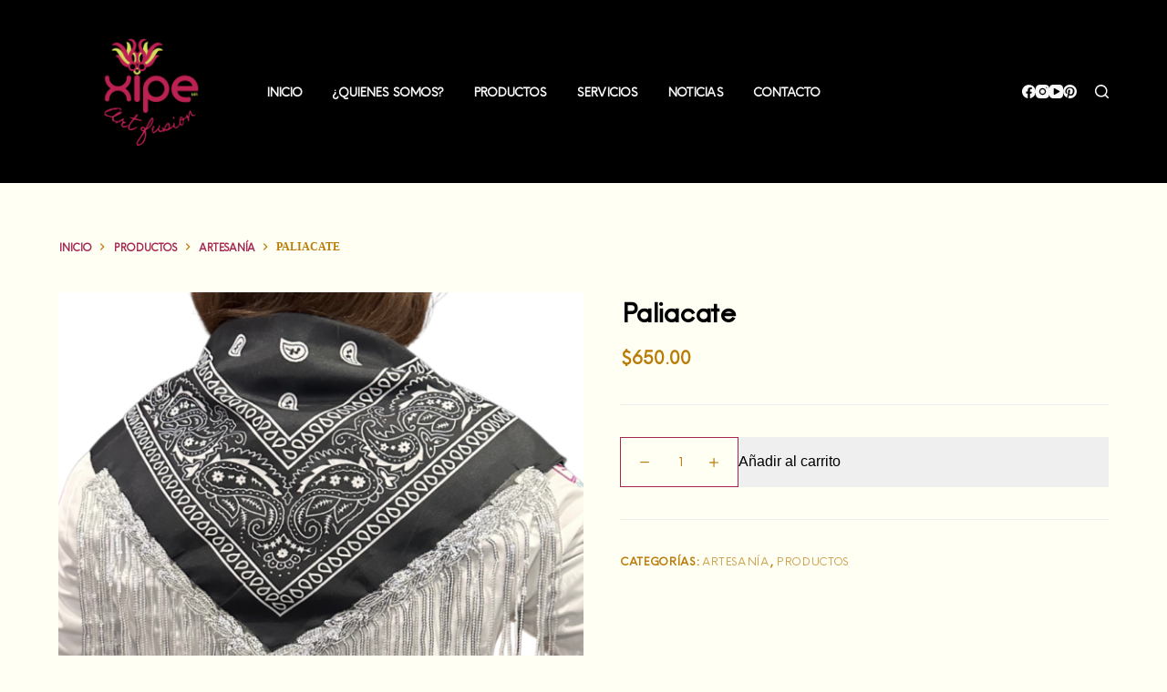

--- FILE ---
content_type: text/html; charset=UTF-8
request_url: https://xipeshop.com/producto/paliacate/
body_size: 77334
content:
<!doctype html>
<html lang="es">
<head>
	
	<meta charset="UTF-8">
	<meta name="viewport" content="width=device-width, initial-scale=1, maximum-scale=5, viewport-fit=cover">
	<link rel="profile" href="https://gmpg.org/xfn/11">

	<title>Paliacate &#8211; Xipe</title>
<meta name='robots' content='max-image-preview:large' />
<link rel='dns-prefetch' href='//fonts.googleapis.com' />
<link rel="alternate" type="application/rss+xml" title="Xipe &raquo; Feed" href="https://xipeshop.com/feed/" />
<link rel="alternate" type="application/rss+xml" title="Xipe &raquo; Feed de los comentarios" href="https://xipeshop.com/comments/feed/" />
<link rel="alternate" type="application/rss+xml" title="Xipe &raquo; Comentario Paliacate del feed" href="https://xipeshop.com/producto/paliacate/feed/" />
<link rel='stylesheet' id='blocksy-dynamic-global-css' href='https://xipeshop.com/wp-content/uploads/blocksy/css/global.css?ver=20463' media='all' />
<link rel='stylesheet' id='wp-block-library-css' href='https://xipeshop.com/wp-includes/css/dist/block-library/style.min.css?ver=6.2.8' media='all' />
<link rel='stylesheet' id='wc-blocks-vendors-style-css' href='https://xipeshop.com/wp-content/plugins/woocommerce/packages/woocommerce-blocks/build/wc-blocks-vendors-style.css?ver=10.2.4' media='all' />
<link rel='stylesheet' id='wc-blocks-style-css' href='https://xipeshop.com/wp-content/plugins/woocommerce/packages/woocommerce-blocks/build/wc-blocks-style.css?ver=10.2.4' media='all' />
<style id='global-styles-inline-css'>
body{--wp--preset--color--black: #000000;--wp--preset--color--cyan-bluish-gray: #abb8c3;--wp--preset--color--white: #ffffff;--wp--preset--color--pale-pink: #f78da7;--wp--preset--color--vivid-red: #cf2e2e;--wp--preset--color--luminous-vivid-orange: #ff6900;--wp--preset--color--luminous-vivid-amber: #fcb900;--wp--preset--color--light-green-cyan: #7bdcb5;--wp--preset--color--vivid-green-cyan: #00d084;--wp--preset--color--pale-cyan-blue: #8ed1fc;--wp--preset--color--vivid-cyan-blue: #0693e3;--wp--preset--color--vivid-purple: #9b51e0;--wp--preset--color--palette-color-1: var(--paletteColor1, #A62754);--wp--preset--color--palette-color-2: var(--paletteColor2, #B5C056);--wp--preset--color--palette-color-3: var(--paletteColor3, #ba7c09);--wp--preset--color--palette-color-4: var(--paletteColor4, #000000);--wp--preset--color--palette-color-5: var(--paletteColor5, #EEEEEE);--wp--preset--color--palette-color-6: var(--paletteColor6, #f1f1f1);--wp--preset--color--palette-color-7: var(--paletteColor7, #f8f8f8);--wp--preset--color--palette-color-8: var(--paletteColor8, #ffffff);--wp--preset--gradient--vivid-cyan-blue-to-vivid-purple: linear-gradient(135deg,rgba(6,147,227,1) 0%,rgb(155,81,224) 100%);--wp--preset--gradient--light-green-cyan-to-vivid-green-cyan: linear-gradient(135deg,rgb(122,220,180) 0%,rgb(0,208,130) 100%);--wp--preset--gradient--luminous-vivid-amber-to-luminous-vivid-orange: linear-gradient(135deg,rgba(252,185,0,1) 0%,rgba(255,105,0,1) 100%);--wp--preset--gradient--luminous-vivid-orange-to-vivid-red: linear-gradient(135deg,rgba(255,105,0,1) 0%,rgb(207,46,46) 100%);--wp--preset--gradient--very-light-gray-to-cyan-bluish-gray: linear-gradient(135deg,rgb(238,238,238) 0%,rgb(169,184,195) 100%);--wp--preset--gradient--cool-to-warm-spectrum: linear-gradient(135deg,rgb(74,234,220) 0%,rgb(151,120,209) 20%,rgb(207,42,186) 40%,rgb(238,44,130) 60%,rgb(251,105,98) 80%,rgb(254,248,76) 100%);--wp--preset--gradient--blush-light-purple: linear-gradient(135deg,rgb(255,206,236) 0%,rgb(152,150,240) 100%);--wp--preset--gradient--blush-bordeaux: linear-gradient(135deg,rgb(254,205,165) 0%,rgb(254,45,45) 50%,rgb(107,0,62) 100%);--wp--preset--gradient--luminous-dusk: linear-gradient(135deg,rgb(255,203,112) 0%,rgb(199,81,192) 50%,rgb(65,88,208) 100%);--wp--preset--gradient--pale-ocean: linear-gradient(135deg,rgb(255,245,203) 0%,rgb(182,227,212) 50%,rgb(51,167,181) 100%);--wp--preset--gradient--electric-grass: linear-gradient(135deg,rgb(202,248,128) 0%,rgb(113,206,126) 100%);--wp--preset--gradient--midnight: linear-gradient(135deg,rgb(2,3,129) 0%,rgb(40,116,252) 100%);--wp--preset--gradient--juicy-peach: linear-gradient(to right, #ffecd2 0%, #fcb69f 100%);--wp--preset--gradient--young-passion: linear-gradient(to right, #ff8177 0%, #ff867a 0%, #ff8c7f 21%, #f99185 52%, #cf556c 78%, #b12a5b 100%);--wp--preset--gradient--true-sunset: linear-gradient(to right, #fa709a 0%, #fee140 100%);--wp--preset--gradient--morpheus-den: linear-gradient(to top, #30cfd0 0%, #330867 100%);--wp--preset--gradient--plum-plate: linear-gradient(135deg, #667eea 0%, #764ba2 100%);--wp--preset--gradient--aqua-splash: linear-gradient(15deg, #13547a 0%, #80d0c7 100%);--wp--preset--gradient--love-kiss: linear-gradient(to top, #ff0844 0%, #ffb199 100%);--wp--preset--gradient--new-retrowave: linear-gradient(to top, #3b41c5 0%, #a981bb 49%, #ffc8a9 100%);--wp--preset--gradient--plum-bath: linear-gradient(to top, #cc208e 0%, #6713d2 100%);--wp--preset--gradient--high-flight: linear-gradient(to right, #0acffe 0%, #495aff 100%);--wp--preset--gradient--teen-party: linear-gradient(-225deg, #FF057C 0%, #8D0B93 50%, #321575 100%);--wp--preset--gradient--fabled-sunset: linear-gradient(-225deg, #231557 0%, #44107A 29%, #FF1361 67%, #FFF800 100%);--wp--preset--gradient--arielle-smile: radial-gradient(circle 248px at center, #16d9e3 0%, #30c7ec 47%, #46aef7 100%);--wp--preset--gradient--itmeo-branding: linear-gradient(180deg, #2af598 0%, #009efd 100%);--wp--preset--gradient--deep-blue: linear-gradient(to right, #6a11cb 0%, #2575fc 100%);--wp--preset--gradient--strong-bliss: linear-gradient(to right, #f78ca0 0%, #f9748f 19%, #fd868c 60%, #fe9a8b 100%);--wp--preset--gradient--sweet-period: linear-gradient(to top, #3f51b1 0%, #5a55ae 13%, #7b5fac 25%, #8f6aae 38%, #a86aa4 50%, #cc6b8e 62%, #f18271 75%, #f3a469 87%, #f7c978 100%);--wp--preset--gradient--purple-division: linear-gradient(to top, #7028e4 0%, #e5b2ca 100%);--wp--preset--gradient--cold-evening: linear-gradient(to top, #0c3483 0%, #a2b6df 100%, #6b8cce 100%, #a2b6df 100%);--wp--preset--gradient--mountain-rock: linear-gradient(to right, #868f96 0%, #596164 100%);--wp--preset--gradient--desert-hump: linear-gradient(to top, #c79081 0%, #dfa579 100%);--wp--preset--gradient--ethernal-constance: linear-gradient(to top, #09203f 0%, #537895 100%);--wp--preset--gradient--happy-memories: linear-gradient(-60deg, #ff5858 0%, #f09819 100%);--wp--preset--gradient--grown-early: linear-gradient(to top, #0ba360 0%, #3cba92 100%);--wp--preset--gradient--morning-salad: linear-gradient(-225deg, #B7F8DB 0%, #50A7C2 100%);--wp--preset--gradient--night-call: linear-gradient(-225deg, #AC32E4 0%, #7918F2 48%, #4801FF 100%);--wp--preset--gradient--mind-crawl: linear-gradient(-225deg, #473B7B 0%, #3584A7 51%, #30D2BE 100%);--wp--preset--gradient--angel-care: linear-gradient(-225deg, #FFE29F 0%, #FFA99F 48%, #FF719A 100%);--wp--preset--gradient--juicy-cake: linear-gradient(to top, #e14fad 0%, #f9d423 100%);--wp--preset--gradient--rich-metal: linear-gradient(to right, #d7d2cc 0%, #304352 100%);--wp--preset--gradient--mole-hall: linear-gradient(-20deg, #616161 0%, #9bc5c3 100%);--wp--preset--gradient--cloudy-knoxville: linear-gradient(120deg, #fdfbfb 0%, #ebedee 100%);--wp--preset--gradient--soft-grass: linear-gradient(to top, #c1dfc4 0%, #deecdd 100%);--wp--preset--gradient--saint-petersburg: linear-gradient(135deg, #f5f7fa 0%, #c3cfe2 100%);--wp--preset--gradient--everlasting-sky: linear-gradient(135deg, #fdfcfb 0%, #e2d1c3 100%);--wp--preset--gradient--kind-steel: linear-gradient(-20deg, #e9defa 0%, #fbfcdb 100%);--wp--preset--gradient--over-sun: linear-gradient(60deg, #abecd6 0%, #fbed96 100%);--wp--preset--gradient--premium-white: linear-gradient(to top, #d5d4d0 0%, #d5d4d0 1%, #eeeeec 31%, #efeeec 75%, #e9e9e7 100%);--wp--preset--gradient--clean-mirror: linear-gradient(45deg, #93a5cf 0%, #e4efe9 100%);--wp--preset--gradient--wild-apple: linear-gradient(to top, #d299c2 0%, #fef9d7 100%);--wp--preset--gradient--snow-again: linear-gradient(to top, #e6e9f0 0%, #eef1f5 100%);--wp--preset--gradient--confident-cloud: linear-gradient(to top, #dad4ec 0%, #dad4ec 1%, #f3e7e9 100%);--wp--preset--gradient--glass-water: linear-gradient(to top, #dfe9f3 0%, white 100%);--wp--preset--gradient--perfect-white: linear-gradient(-225deg, #E3FDF5 0%, #FFE6FA 100%);--wp--preset--duotone--dark-grayscale: url('#wp-duotone-dark-grayscale');--wp--preset--duotone--grayscale: url('#wp-duotone-grayscale');--wp--preset--duotone--purple-yellow: url('#wp-duotone-purple-yellow');--wp--preset--duotone--blue-red: url('#wp-duotone-blue-red');--wp--preset--duotone--midnight: url('#wp-duotone-midnight');--wp--preset--duotone--magenta-yellow: url('#wp-duotone-magenta-yellow');--wp--preset--duotone--purple-green: url('#wp-duotone-purple-green');--wp--preset--duotone--blue-orange: url('#wp-duotone-blue-orange');--wp--preset--font-size--small: 13px;--wp--preset--font-size--medium: 20px;--wp--preset--font-size--large: 36px;--wp--preset--font-size--x-large: 42px;--wp--preset--spacing--20: 0.44rem;--wp--preset--spacing--30: 0.67rem;--wp--preset--spacing--40: 1rem;--wp--preset--spacing--50: 1.5rem;--wp--preset--spacing--60: 2.25rem;--wp--preset--spacing--70: 3.38rem;--wp--preset--spacing--80: 5.06rem;--wp--preset--shadow--natural: 6px 6px 9px rgba(0, 0, 0, 0.2);--wp--preset--shadow--deep: 12px 12px 50px rgba(0, 0, 0, 0.4);--wp--preset--shadow--sharp: 6px 6px 0px rgba(0, 0, 0, 0.2);--wp--preset--shadow--outlined: 6px 6px 0px -3px rgba(255, 255, 255, 1), 6px 6px rgba(0, 0, 0, 1);--wp--preset--shadow--crisp: 6px 6px 0px rgba(0, 0, 0, 1);}body { margin: 0;--wp--style--global--content-size: var(--block-max-width);--wp--style--global--wide-size: var(--block-wide-max-width); }.wp-site-blocks > .alignleft { float: left; margin-right: 2em; }.wp-site-blocks > .alignright { float: right; margin-left: 2em; }.wp-site-blocks > .aligncenter { justify-content: center; margin-left: auto; margin-right: auto; }.wp-site-blocks > * { margin-block-start: 0; margin-block-end: 0; }.wp-site-blocks > * + * { margin-block-start: var(--content-spacing); }body { --wp--style--block-gap: var(--content-spacing); }body .is-layout-flow > *{margin-block-start: 0;margin-block-end: 0;}body .is-layout-flow > * + *{margin-block-start: var(--content-spacing);margin-block-end: 0;}body .is-layout-constrained > *{margin-block-start: 0;margin-block-end: 0;}body .is-layout-constrained > * + *{margin-block-start: var(--content-spacing);margin-block-end: 0;}body .is-layout-flex{gap: var(--content-spacing);}body .is-layout-flow > .alignleft{float: left;margin-inline-start: 0;margin-inline-end: 2em;}body .is-layout-flow > .alignright{float: right;margin-inline-start: 2em;margin-inline-end: 0;}body .is-layout-flow > .aligncenter{margin-left: auto !important;margin-right: auto !important;}body .is-layout-constrained > .alignleft{float: left;margin-inline-start: 0;margin-inline-end: 2em;}body .is-layout-constrained > .alignright{float: right;margin-inline-start: 2em;margin-inline-end: 0;}body .is-layout-constrained > .aligncenter{margin-left: auto !important;margin-right: auto !important;}body .is-layout-constrained > :where(:not(.alignleft):not(.alignright):not(.alignfull)){max-width: var(--wp--style--global--content-size);margin-left: auto !important;margin-right: auto !important;}body .is-layout-constrained > .alignwide{max-width: var(--wp--style--global--wide-size);}body .is-layout-flex{display: flex;}body .is-layout-flex{flex-wrap: wrap;align-items: center;}body .is-layout-flex > *{margin: 0;}body{padding-top: 0px;padding-right: 0px;padding-bottom: 0px;padding-left: 0px;}.has-black-color{color: var(--wp--preset--color--black) !important;}.has-cyan-bluish-gray-color{color: var(--wp--preset--color--cyan-bluish-gray) !important;}.has-white-color{color: var(--wp--preset--color--white) !important;}.has-pale-pink-color{color: var(--wp--preset--color--pale-pink) !important;}.has-vivid-red-color{color: var(--wp--preset--color--vivid-red) !important;}.has-luminous-vivid-orange-color{color: var(--wp--preset--color--luminous-vivid-orange) !important;}.has-luminous-vivid-amber-color{color: var(--wp--preset--color--luminous-vivid-amber) !important;}.has-light-green-cyan-color{color: var(--wp--preset--color--light-green-cyan) !important;}.has-vivid-green-cyan-color{color: var(--wp--preset--color--vivid-green-cyan) !important;}.has-pale-cyan-blue-color{color: var(--wp--preset--color--pale-cyan-blue) !important;}.has-vivid-cyan-blue-color{color: var(--wp--preset--color--vivid-cyan-blue) !important;}.has-vivid-purple-color{color: var(--wp--preset--color--vivid-purple) !important;}.has-palette-color-1-color{color: var(--wp--preset--color--palette-color-1) !important;}.has-palette-color-2-color{color: var(--wp--preset--color--palette-color-2) !important;}.has-palette-color-3-color{color: var(--wp--preset--color--palette-color-3) !important;}.has-palette-color-4-color{color: var(--wp--preset--color--palette-color-4) !important;}.has-palette-color-5-color{color: var(--wp--preset--color--palette-color-5) !important;}.has-palette-color-6-color{color: var(--wp--preset--color--palette-color-6) !important;}.has-palette-color-7-color{color: var(--wp--preset--color--palette-color-7) !important;}.has-palette-color-8-color{color: var(--wp--preset--color--palette-color-8) !important;}.has-black-background-color{background-color: var(--wp--preset--color--black) !important;}.has-cyan-bluish-gray-background-color{background-color: var(--wp--preset--color--cyan-bluish-gray) !important;}.has-white-background-color{background-color: var(--wp--preset--color--white) !important;}.has-pale-pink-background-color{background-color: var(--wp--preset--color--pale-pink) !important;}.has-vivid-red-background-color{background-color: var(--wp--preset--color--vivid-red) !important;}.has-luminous-vivid-orange-background-color{background-color: var(--wp--preset--color--luminous-vivid-orange) !important;}.has-luminous-vivid-amber-background-color{background-color: var(--wp--preset--color--luminous-vivid-amber) !important;}.has-light-green-cyan-background-color{background-color: var(--wp--preset--color--light-green-cyan) !important;}.has-vivid-green-cyan-background-color{background-color: var(--wp--preset--color--vivid-green-cyan) !important;}.has-pale-cyan-blue-background-color{background-color: var(--wp--preset--color--pale-cyan-blue) !important;}.has-vivid-cyan-blue-background-color{background-color: var(--wp--preset--color--vivid-cyan-blue) !important;}.has-vivid-purple-background-color{background-color: var(--wp--preset--color--vivid-purple) !important;}.has-palette-color-1-background-color{background-color: var(--wp--preset--color--palette-color-1) !important;}.has-palette-color-2-background-color{background-color: var(--wp--preset--color--palette-color-2) !important;}.has-palette-color-3-background-color{background-color: var(--wp--preset--color--palette-color-3) !important;}.has-palette-color-4-background-color{background-color: var(--wp--preset--color--palette-color-4) !important;}.has-palette-color-5-background-color{background-color: var(--wp--preset--color--palette-color-5) !important;}.has-palette-color-6-background-color{background-color: var(--wp--preset--color--palette-color-6) !important;}.has-palette-color-7-background-color{background-color: var(--wp--preset--color--palette-color-7) !important;}.has-palette-color-8-background-color{background-color: var(--wp--preset--color--palette-color-8) !important;}.has-black-border-color{border-color: var(--wp--preset--color--black) !important;}.has-cyan-bluish-gray-border-color{border-color: var(--wp--preset--color--cyan-bluish-gray) !important;}.has-white-border-color{border-color: var(--wp--preset--color--white) !important;}.has-pale-pink-border-color{border-color: var(--wp--preset--color--pale-pink) !important;}.has-vivid-red-border-color{border-color: var(--wp--preset--color--vivid-red) !important;}.has-luminous-vivid-orange-border-color{border-color: var(--wp--preset--color--luminous-vivid-orange) !important;}.has-luminous-vivid-amber-border-color{border-color: var(--wp--preset--color--luminous-vivid-amber) !important;}.has-light-green-cyan-border-color{border-color: var(--wp--preset--color--light-green-cyan) !important;}.has-vivid-green-cyan-border-color{border-color: var(--wp--preset--color--vivid-green-cyan) !important;}.has-pale-cyan-blue-border-color{border-color: var(--wp--preset--color--pale-cyan-blue) !important;}.has-vivid-cyan-blue-border-color{border-color: var(--wp--preset--color--vivid-cyan-blue) !important;}.has-vivid-purple-border-color{border-color: var(--wp--preset--color--vivid-purple) !important;}.has-palette-color-1-border-color{border-color: var(--wp--preset--color--palette-color-1) !important;}.has-palette-color-2-border-color{border-color: var(--wp--preset--color--palette-color-2) !important;}.has-palette-color-3-border-color{border-color: var(--wp--preset--color--palette-color-3) !important;}.has-palette-color-4-border-color{border-color: var(--wp--preset--color--palette-color-4) !important;}.has-palette-color-5-border-color{border-color: var(--wp--preset--color--palette-color-5) !important;}.has-palette-color-6-border-color{border-color: var(--wp--preset--color--palette-color-6) !important;}.has-palette-color-7-border-color{border-color: var(--wp--preset--color--palette-color-7) !important;}.has-palette-color-8-border-color{border-color: var(--wp--preset--color--palette-color-8) !important;}.has-vivid-cyan-blue-to-vivid-purple-gradient-background{background: var(--wp--preset--gradient--vivid-cyan-blue-to-vivid-purple) !important;}.has-light-green-cyan-to-vivid-green-cyan-gradient-background{background: var(--wp--preset--gradient--light-green-cyan-to-vivid-green-cyan) !important;}.has-luminous-vivid-amber-to-luminous-vivid-orange-gradient-background{background: var(--wp--preset--gradient--luminous-vivid-amber-to-luminous-vivid-orange) !important;}.has-luminous-vivid-orange-to-vivid-red-gradient-background{background: var(--wp--preset--gradient--luminous-vivid-orange-to-vivid-red) !important;}.has-very-light-gray-to-cyan-bluish-gray-gradient-background{background: var(--wp--preset--gradient--very-light-gray-to-cyan-bluish-gray) !important;}.has-cool-to-warm-spectrum-gradient-background{background: var(--wp--preset--gradient--cool-to-warm-spectrum) !important;}.has-blush-light-purple-gradient-background{background: var(--wp--preset--gradient--blush-light-purple) !important;}.has-blush-bordeaux-gradient-background{background: var(--wp--preset--gradient--blush-bordeaux) !important;}.has-luminous-dusk-gradient-background{background: var(--wp--preset--gradient--luminous-dusk) !important;}.has-pale-ocean-gradient-background{background: var(--wp--preset--gradient--pale-ocean) !important;}.has-electric-grass-gradient-background{background: var(--wp--preset--gradient--electric-grass) !important;}.has-midnight-gradient-background{background: var(--wp--preset--gradient--midnight) !important;}.has-juicy-peach-gradient-background{background: var(--wp--preset--gradient--juicy-peach) !important;}.has-young-passion-gradient-background{background: var(--wp--preset--gradient--young-passion) !important;}.has-true-sunset-gradient-background{background: var(--wp--preset--gradient--true-sunset) !important;}.has-morpheus-den-gradient-background{background: var(--wp--preset--gradient--morpheus-den) !important;}.has-plum-plate-gradient-background{background: var(--wp--preset--gradient--plum-plate) !important;}.has-aqua-splash-gradient-background{background: var(--wp--preset--gradient--aqua-splash) !important;}.has-love-kiss-gradient-background{background: var(--wp--preset--gradient--love-kiss) !important;}.has-new-retrowave-gradient-background{background: var(--wp--preset--gradient--new-retrowave) !important;}.has-plum-bath-gradient-background{background: var(--wp--preset--gradient--plum-bath) !important;}.has-high-flight-gradient-background{background: var(--wp--preset--gradient--high-flight) !important;}.has-teen-party-gradient-background{background: var(--wp--preset--gradient--teen-party) !important;}.has-fabled-sunset-gradient-background{background: var(--wp--preset--gradient--fabled-sunset) !important;}.has-arielle-smile-gradient-background{background: var(--wp--preset--gradient--arielle-smile) !important;}.has-itmeo-branding-gradient-background{background: var(--wp--preset--gradient--itmeo-branding) !important;}.has-deep-blue-gradient-background{background: var(--wp--preset--gradient--deep-blue) !important;}.has-strong-bliss-gradient-background{background: var(--wp--preset--gradient--strong-bliss) !important;}.has-sweet-period-gradient-background{background: var(--wp--preset--gradient--sweet-period) !important;}.has-purple-division-gradient-background{background: var(--wp--preset--gradient--purple-division) !important;}.has-cold-evening-gradient-background{background: var(--wp--preset--gradient--cold-evening) !important;}.has-mountain-rock-gradient-background{background: var(--wp--preset--gradient--mountain-rock) !important;}.has-desert-hump-gradient-background{background: var(--wp--preset--gradient--desert-hump) !important;}.has-ethernal-constance-gradient-background{background: var(--wp--preset--gradient--ethernal-constance) !important;}.has-happy-memories-gradient-background{background: var(--wp--preset--gradient--happy-memories) !important;}.has-grown-early-gradient-background{background: var(--wp--preset--gradient--grown-early) !important;}.has-morning-salad-gradient-background{background: var(--wp--preset--gradient--morning-salad) !important;}.has-night-call-gradient-background{background: var(--wp--preset--gradient--night-call) !important;}.has-mind-crawl-gradient-background{background: var(--wp--preset--gradient--mind-crawl) !important;}.has-angel-care-gradient-background{background: var(--wp--preset--gradient--angel-care) !important;}.has-juicy-cake-gradient-background{background: var(--wp--preset--gradient--juicy-cake) !important;}.has-rich-metal-gradient-background{background: var(--wp--preset--gradient--rich-metal) !important;}.has-mole-hall-gradient-background{background: var(--wp--preset--gradient--mole-hall) !important;}.has-cloudy-knoxville-gradient-background{background: var(--wp--preset--gradient--cloudy-knoxville) !important;}.has-soft-grass-gradient-background{background: var(--wp--preset--gradient--soft-grass) !important;}.has-saint-petersburg-gradient-background{background: var(--wp--preset--gradient--saint-petersburg) !important;}.has-everlasting-sky-gradient-background{background: var(--wp--preset--gradient--everlasting-sky) !important;}.has-kind-steel-gradient-background{background: var(--wp--preset--gradient--kind-steel) !important;}.has-over-sun-gradient-background{background: var(--wp--preset--gradient--over-sun) !important;}.has-premium-white-gradient-background{background: var(--wp--preset--gradient--premium-white) !important;}.has-clean-mirror-gradient-background{background: var(--wp--preset--gradient--clean-mirror) !important;}.has-wild-apple-gradient-background{background: var(--wp--preset--gradient--wild-apple) !important;}.has-snow-again-gradient-background{background: var(--wp--preset--gradient--snow-again) !important;}.has-confident-cloud-gradient-background{background: var(--wp--preset--gradient--confident-cloud) !important;}.has-glass-water-gradient-background{background: var(--wp--preset--gradient--glass-water) !important;}.has-perfect-white-gradient-background{background: var(--wp--preset--gradient--perfect-white) !important;}.has-small-font-size{font-size: var(--wp--preset--font-size--small) !important;}.has-medium-font-size{font-size: var(--wp--preset--font-size--medium) !important;}.has-large-font-size{font-size: var(--wp--preset--font-size--large) !important;}.has-x-large-font-size{font-size: var(--wp--preset--font-size--x-large) !important;}
.wp-block-navigation a:where(:not(.wp-element-button)){color: inherit;}
.wp-block-pullquote{font-size: 1.5em;line-height: 1.6;}
</style>
<link rel='stylesheet' id='blockslider-preview-style-css' href='https://xipeshop.com/wp-content/plugins/block-slider/css/slider-preview.css?ver=latest_new' media='all' />
<link rel='stylesheet' id='contact-form-7-css' href='https://xipeshop.com/wp-content/plugins/contact-form-7/includes/css/styles.css?ver=5.8.3' media='all' />
<link rel='stylesheet' id='uaf_client_css-css' href='https://xipeshop.com/wp-content/uploads/useanyfont/uaf.css?ver=1690748363' media='all' />
<style id='woocommerce-inline-inline-css'>
.woocommerce form .form-row .required { visibility: visible; }
</style>
<link rel='stylesheet' id='parent-style-css' href='https://xipeshop.com/wp-content/themes/blocksy/style.css?ver=6.2.8' media='all' />
<link rel='stylesheet' id='ct-woocommerce-styles-css' href='https://xipeshop.com/wp-content/themes/blocksy/static/bundle/woocommerce.min.css?ver=1.8.95' media='all' />
<link rel='stylesheet' id='blocksy-fonts-font-source-google-css' href='https://fonts.googleapis.com/css2?family=League%20Spartan:wght@700&#038;display=swap' media='all' />
<link rel='stylesheet' id='ct-main-styles-css' href='https://xipeshop.com/wp-content/themes/blocksy/static/bundle/main.min.css?ver=1.8.95' media='all' />
<link rel='stylesheet' id='ct-page-title-styles-css' href='https://xipeshop.com/wp-content/themes/blocksy/static/bundle/page-title.min.css?ver=1.8.95' media='all' />
<link rel='stylesheet' id='ct-back-to-top-styles-css' href='https://xipeshop.com/wp-content/themes/blocksy/static/bundle/back-to-top.min.css?ver=1.8.95' media='all' />
<link rel='stylesheet' id='ct-comments-styles-css' href='https://xipeshop.com/wp-content/themes/blocksy/static/bundle/comments.min.css?ver=1.8.95' media='all' />
<link rel='stylesheet' id='ct-flexy-styles-css' href='https://xipeshop.com/wp-content/themes/blocksy/static/bundle/flexy.min.css?ver=1.8.95' media='all' />
<link rel='stylesheet' id='ct-cf-7-styles-css' href='https://xipeshop.com/wp-content/themes/blocksy/static/bundle/cf-7.min.css?ver=1.8.95' media='all' />
<link rel='stylesheet' id='ct-stackable-styles-css' href='https://xipeshop.com/wp-content/themes/blocksy/static/bundle/stackable.min.css?ver=1.8.95' media='all' />
<link rel='stylesheet' id='ct-wpforms-styles-css' href='https://xipeshop.com/wp-content/themes/blocksy/static/bundle/wpforms.min.css?ver=1.8.95' media='all' />
<script src='https://xipeshop.com/wp-includes/js/jquery/jquery.min.js?ver=3.6.4' id='jquery-core-js'></script>
<script src='https://xipeshop.com/wp-includes/js/jquery/jquery-migrate.min.js?ver=3.4.0' id='jquery-migrate-js'></script>
<link rel="https://api.w.org/" href="https://xipeshop.com/wp-json/" /><link rel="alternate" type="application/json" href="https://xipeshop.com/wp-json/wp/v2/product/997" /><link rel="EditURI" type="application/rsd+xml" title="RSD" href="https://xipeshop.com/xmlrpc.php?rsd" />
<link rel="wlwmanifest" type="application/wlwmanifest+xml" href="https://xipeshop.com/wp-includes/wlwmanifest.xml" />
<meta name="generator" content="WordPress 6.2.8" />
<meta name="generator" content="WooCommerce 7.8.2" />
<link rel="canonical" href="https://xipeshop.com/producto/paliacate/" />
<link rel='shortlink' href='https://xipeshop.com/?p=997' />
<link rel="alternate" type="application/json+oembed" href="https://xipeshop.com/wp-json/oembed/1.0/embed?url=https%3A%2F%2Fxipeshop.com%2Fproducto%2Fpaliacate%2F" />
<link rel="alternate" type="text/xml+oembed" href="https://xipeshop.com/wp-json/oembed/1.0/embed?url=https%3A%2F%2Fxipeshop.com%2Fproducto%2Fpaliacate%2F&#038;format=xml" />
<noscript><link rel='stylesheet' href='https://xipeshop.com/wp-content/themes/blocksy/static/bundle/no-scripts.min.css' type='text/css'></noscript>
	<noscript><style>.woocommerce-product-gallery{ opacity: 1 !important; }</style></noscript>
	<link rel="icon" href="https://xipeshop.com/wp-content/uploads/2023/07/cropped-Flor-Xipe-Original-32x32.png" sizes="32x32" />
<link rel="icon" href="https://xipeshop.com/wp-content/uploads/2023/07/cropped-Flor-Xipe-Original-192x192.png" sizes="192x192" />
<link rel="apple-touch-icon" href="https://xipeshop.com/wp-content/uploads/2023/07/cropped-Flor-Xipe-Original-180x180.png" />
<meta name="msapplication-TileImage" content="https://xipeshop.com/wp-content/uploads/2023/07/cropped-Flor-Xipe-Original-270x270.png" />
		<style id="wp-custom-css">
			.blockslider-pagination.blockslider-pagination-square span {
	width: 45px;
	margin: 5 10px !important;
		
body {
 font-family: 'Neue-Einstellung-Regular';
	src: url( "/httpdocs/wp-content/themes/blocksy-child/fonts/Neue-Einstellung-Regular.otf")
}

h1, h2, h3 {
 font-family: 'Neue-Einstellung-Regular';
	src: url( "/httpdocs/wp-content/themes/blocksy-child/fonts/Neue-Einstellung-Regular.otf")
}
}		</style>
		<style id="wpforms-css-vars-root">
				:root {
					--wpforms-field-border-radius: 3px;
--wpforms-field-background-color: #ffffff;
--wpforms-field-border-color: rgba( 0, 0, 0, 0.25 );
--wpforms-field-text-color: rgba( 0, 0, 0, 0.7 );
--wpforms-label-color: rgba( 0, 0, 0, 0.85 );
--wpforms-label-sublabel-color: rgba( 0, 0, 0, 0.55 );
--wpforms-label-error-color: #d63637;
--wpforms-button-border-radius: 3px;
--wpforms-button-background-color: #066aab;
--wpforms-button-text-color: #ffffff;
--wpforms-field-size-input-height: 43px;
--wpforms-field-size-input-spacing: 15px;
--wpforms-field-size-font-size: 16px;
--wpforms-field-size-line-height: 19px;
--wpforms-field-size-padding-h: 14px;
--wpforms-field-size-checkbox-size: 16px;
--wpforms-field-size-sublabel-spacing: 5px;
--wpforms-field-size-icon-size: 1;
--wpforms-label-size-font-size: 16px;
--wpforms-label-size-line-height: 19px;
--wpforms-label-size-sublabel-font-size: 14px;
--wpforms-label-size-sublabel-line-height: 17px;
--wpforms-button-size-font-size: 17px;
--wpforms-button-size-height: 41px;
--wpforms-button-size-padding-h: 15px;
--wpforms-button-size-margin-top: 10px;

				}
			</style>	</head>


<body class="product-template-default single single-product postid-997 wp-custom-logo wp-embed-responsive theme-blocksy stk--is-blocksy-theme woocommerce woocommerce-page woocommerce-no-js ct-loading" data-link="type-2" data-prefix="product" data-header="type-1" data-footer="type-1" itemscope="itemscope" itemtype="https://schema.org/WebPage" >

<a class="skip-link show-on-focus" href="#main">
	Saltar al contenido</a>

<svg xmlns="http://www.w3.org/2000/svg" viewBox="0 0 0 0" width="0" height="0" focusable="false" role="none" style="visibility: hidden; position: absolute; left: -9999px; overflow: hidden;" ><defs><filter id="wp-duotone-dark-grayscale"><feColorMatrix color-interpolation-filters="sRGB" type="matrix" values=" .299 .587 .114 0 0 .299 .587 .114 0 0 .299 .587 .114 0 0 .299 .587 .114 0 0 " /><feComponentTransfer color-interpolation-filters="sRGB" ><feFuncR type="table" tableValues="0 0.49803921568627" /><feFuncG type="table" tableValues="0 0.49803921568627" /><feFuncB type="table" tableValues="0 0.49803921568627" /><feFuncA type="table" tableValues="1 1" /></feComponentTransfer><feComposite in2="SourceGraphic" operator="in" /></filter></defs></svg><svg xmlns="http://www.w3.org/2000/svg" viewBox="0 0 0 0" width="0" height="0" focusable="false" role="none" style="visibility: hidden; position: absolute; left: -9999px; overflow: hidden;" ><defs><filter id="wp-duotone-grayscale"><feColorMatrix color-interpolation-filters="sRGB" type="matrix" values=" .299 .587 .114 0 0 .299 .587 .114 0 0 .299 .587 .114 0 0 .299 .587 .114 0 0 " /><feComponentTransfer color-interpolation-filters="sRGB" ><feFuncR type="table" tableValues="0 1" /><feFuncG type="table" tableValues="0 1" /><feFuncB type="table" tableValues="0 1" /><feFuncA type="table" tableValues="1 1" /></feComponentTransfer><feComposite in2="SourceGraphic" operator="in" /></filter></defs></svg><svg xmlns="http://www.w3.org/2000/svg" viewBox="0 0 0 0" width="0" height="0" focusable="false" role="none" style="visibility: hidden; position: absolute; left: -9999px; overflow: hidden;" ><defs><filter id="wp-duotone-purple-yellow"><feColorMatrix color-interpolation-filters="sRGB" type="matrix" values=" .299 .587 .114 0 0 .299 .587 .114 0 0 .299 .587 .114 0 0 .299 .587 .114 0 0 " /><feComponentTransfer color-interpolation-filters="sRGB" ><feFuncR type="table" tableValues="0.54901960784314 0.98823529411765" /><feFuncG type="table" tableValues="0 1" /><feFuncB type="table" tableValues="0.71764705882353 0.25490196078431" /><feFuncA type="table" tableValues="1 1" /></feComponentTransfer><feComposite in2="SourceGraphic" operator="in" /></filter></defs></svg><svg xmlns="http://www.w3.org/2000/svg" viewBox="0 0 0 0" width="0" height="0" focusable="false" role="none" style="visibility: hidden; position: absolute; left: -9999px; overflow: hidden;" ><defs><filter id="wp-duotone-blue-red"><feColorMatrix color-interpolation-filters="sRGB" type="matrix" values=" .299 .587 .114 0 0 .299 .587 .114 0 0 .299 .587 .114 0 0 .299 .587 .114 0 0 " /><feComponentTransfer color-interpolation-filters="sRGB" ><feFuncR type="table" tableValues="0 1" /><feFuncG type="table" tableValues="0 0.27843137254902" /><feFuncB type="table" tableValues="0.5921568627451 0.27843137254902" /><feFuncA type="table" tableValues="1 1" /></feComponentTransfer><feComposite in2="SourceGraphic" operator="in" /></filter></defs></svg><svg xmlns="http://www.w3.org/2000/svg" viewBox="0 0 0 0" width="0" height="0" focusable="false" role="none" style="visibility: hidden; position: absolute; left: -9999px; overflow: hidden;" ><defs><filter id="wp-duotone-midnight"><feColorMatrix color-interpolation-filters="sRGB" type="matrix" values=" .299 .587 .114 0 0 .299 .587 .114 0 0 .299 .587 .114 0 0 .299 .587 .114 0 0 " /><feComponentTransfer color-interpolation-filters="sRGB" ><feFuncR type="table" tableValues="0 0" /><feFuncG type="table" tableValues="0 0.64705882352941" /><feFuncB type="table" tableValues="0 1" /><feFuncA type="table" tableValues="1 1" /></feComponentTransfer><feComposite in2="SourceGraphic" operator="in" /></filter></defs></svg><svg xmlns="http://www.w3.org/2000/svg" viewBox="0 0 0 0" width="0" height="0" focusable="false" role="none" style="visibility: hidden; position: absolute; left: -9999px; overflow: hidden;" ><defs><filter id="wp-duotone-magenta-yellow"><feColorMatrix color-interpolation-filters="sRGB" type="matrix" values=" .299 .587 .114 0 0 .299 .587 .114 0 0 .299 .587 .114 0 0 .299 .587 .114 0 0 " /><feComponentTransfer color-interpolation-filters="sRGB" ><feFuncR type="table" tableValues="0.78039215686275 1" /><feFuncG type="table" tableValues="0 0.94901960784314" /><feFuncB type="table" tableValues="0.35294117647059 0.47058823529412" /><feFuncA type="table" tableValues="1 1" /></feComponentTransfer><feComposite in2="SourceGraphic" operator="in" /></filter></defs></svg><svg xmlns="http://www.w3.org/2000/svg" viewBox="0 0 0 0" width="0" height="0" focusable="false" role="none" style="visibility: hidden; position: absolute; left: -9999px; overflow: hidden;" ><defs><filter id="wp-duotone-purple-green"><feColorMatrix color-interpolation-filters="sRGB" type="matrix" values=" .299 .587 .114 0 0 .299 .587 .114 0 0 .299 .587 .114 0 0 .299 .587 .114 0 0 " /><feComponentTransfer color-interpolation-filters="sRGB" ><feFuncR type="table" tableValues="0.65098039215686 0.40392156862745" /><feFuncG type="table" tableValues="0 1" /><feFuncB type="table" tableValues="0.44705882352941 0.4" /><feFuncA type="table" tableValues="1 1" /></feComponentTransfer><feComposite in2="SourceGraphic" operator="in" /></filter></defs></svg><svg xmlns="http://www.w3.org/2000/svg" viewBox="0 0 0 0" width="0" height="0" focusable="false" role="none" style="visibility: hidden; position: absolute; left: -9999px; overflow: hidden;" ><defs><filter id="wp-duotone-blue-orange"><feColorMatrix color-interpolation-filters="sRGB" type="matrix" values=" .299 .587 .114 0 0 .299 .587 .114 0 0 .299 .587 .114 0 0 .299 .587 .114 0 0 " /><feComponentTransfer color-interpolation-filters="sRGB" ><feFuncR type="table" tableValues="0.098039215686275 1" /><feFuncG type="table" tableValues="0 0.66274509803922" /><feFuncB type="table" tableValues="0.84705882352941 0.41960784313725" /><feFuncA type="table" tableValues="1 1" /></feComponentTransfer><feComposite in2="SourceGraphic" operator="in" /></filter></defs></svg><div class="ct-drawer-canvas">
		<div id="search-modal" class="ct-panel" data-behaviour="modal">
			<div class="ct-panel-actions">
				<button class="ct-toggle-close" data-type="type-1" aria-label="Close search modal">
					<svg class="ct-icon" width="12" height="12" viewBox="0 0 15 15"><path d="M1 15a1 1 0 01-.71-.29 1 1 0 010-1.41l5.8-5.8-5.8-5.8A1 1 0 011.7.29l5.8 5.8 5.8-5.8a1 1 0 011.41 1.41l-5.8 5.8 5.8 5.8a1 1 0 01-1.41 1.41l-5.8-5.8-5.8 5.8A1 1 0 011 15z"/></svg>				</button>
			</div>

			<div class="ct-panel-content">
				

<form role="search" method="get" class="search-form" action="https://xipeshop.com/" aria-haspopup="listbox" data-live-results="thumbs">

	<input type="search" class="modal-field" placeholder="Search" value="" name="s" autocomplete="off" title="Buscar..." aria-label="Buscar...">

	<button type="submit" class="search-submit" aria-label="Botón de búsqueda">
		<svg class="ct-icon" aria-hidden="true" width="15" height="15" viewBox="0 0 15 15"><path d="M14.8,13.7L12,11c0.9-1.2,1.5-2.6,1.5-4.2c0-3.7-3-6.8-6.8-6.8S0,3,0,6.8s3,6.8,6.8,6.8c1.6,0,3.1-0.6,4.2-1.5l2.8,2.8c0.1,0.1,0.3,0.2,0.5,0.2s0.4-0.1,0.5-0.2C15.1,14.5,15.1,14,14.8,13.7z M1.5,6.8c0-2.9,2.4-5.2,5.2-5.2S12,3.9,12,6.8S9.6,12,6.8,12S1.5,9.6,1.5,6.8z"/></svg>
		<span data-loader="circles"><span></span><span></span><span></span></span>
	</button>

	
			<input type="hidden" name="ct_post_type" value="post:page:product">
	
	
			<div class="screen-reader-text" aria-live="polite" role="status">
			Sin resultados		</div>
	
</form>


			</div>
		</div>

		<div id="offcanvas" class="ct-panel ct-header" data-behaviour="right-side" ><div class="ct-panel-inner">
		<div class="ct-panel-actions">
			<button class="ct-toggle-close" data-type="type-1" aria-label="Cerrar el cajón">
				<svg class="ct-icon" width="12" height="12" viewBox="0 0 15 15"><path d="M1 15a1 1 0 01-.71-.29 1 1 0 010-1.41l5.8-5.8-5.8-5.8A1 1 0 011.7.29l5.8 5.8 5.8-5.8a1 1 0 011.41 1.41l-5.8 5.8 5.8 5.8a1 1 0 01-1.41 1.41l-5.8-5.8-5.8 5.8A1 1 0 011 15z"/></svg>
			</button>
		</div>
		<div class="ct-panel-content" data-device="desktop" ></div><div class="ct-panel-content" data-device="mobile" >
<a href="https://xipeshop.com/" class="site-logo-container" data-id="offcanvas-logo" rel="home" itemprop="url" >
			<img width="120" height="120" src="https://xipeshop.com/wp-content/uploads/2023/07/Original-e1690750274926.png" class="attachment-full size-full" alt="Xipe" />	</a>


<nav
	class="mobile-menu"
	data-id="mobile-menu" data-interaction="click" data-toggle-type="type-1" 	aria-label="Menú fuera del lienzo">
	<ul id="menu-main-menu-1" role="menubar"><li class="menu-item menu-item-type-post_type menu-item-object-page menu-item-home menu-item-460" role="none"><a href="https://xipeshop.com/" class="ct-menu-link" role="menuitem">Inicio</a></li>
<li class="menu-item menu-item-type-post_type menu-item-object-page menu-item-458" role="none"><a href="https://xipeshop.com/nosotros/" class="ct-menu-link" role="menuitem">¿Quienes Somos?</a></li>
<li class="menu-item menu-item-type-post_type_archive menu-item-object-product menu-item-866" role="none"><a href="https://xipeshop.com/products/" class="ct-menu-link" role="menuitem">Productos</a></li>
<li class="menu-item menu-item-type-post_type menu-item-object-page menu-item-459" role="none"><a href="https://xipeshop.com/servicios/" class="ct-menu-link" role="menuitem">Servicios</a></li>
<li class="menu-item menu-item-type-post_type menu-item-object-page menu-item-457" role="none"><a href="https://xipeshop.com/blog/" class="ct-menu-link" role="menuitem">Noticias</a></li>
<li class="menu-item menu-item-type-post_type menu-item-object-page menu-item-456" role="none"><a href="https://xipeshop.com/contacto/" class="ct-menu-link" role="menuitem">Contacto</a></li>
</ul></nav>


<div
	class="ct-header-text "
	data-id="text" >
	<div class="entry-content">
		<h5>info&amp;ventas@xipeshop.com</h5>
<p>Esperanza 557 Col. Del Valle CP 03100 CDMX México</p>	</div>
</div>
</div></div></div>
	<a href="#main-container" class="ct-back-to-top ct-hidden-sm"
		data-shape="square"
		data-alignment="right"
		title="Ir arriba" aria-label="Ir arriba">

		<svg class="ct-icon" width="15" height="15" viewBox="0 0 20 20"><path d="M10,0L9.4,0.6L0.8,9.1l1.2,1.2l7.1-7.1V20h1.7V3.3l7.1,7.1l1.2-1.2l-8.5-8.5L10,0z"/></svg>	</a>

	</div>
<div id="main-container">
	<header id="header" class="ct-header" data-id="type-1" itemscope="" itemtype="https://schema.org/WPHeader" ><div data-device="desktop" ><div data-row="middle" data-column-set="2" ><div class="ct-container" ><div data-column="start" data-placements="1" ><div data-items="primary" >
<div	class="site-branding"
	data-id="logo" 		itemscope="itemscope" itemtype="https://schema.org/Organization" >

			<a href="https://xipeshop.com/" class="site-logo-container" rel="home"><img width="512" height="512" src="https://xipeshop.com/wp-content/uploads/2023/07/cropped-Original.png" class="default-logo" alt="Xipe" /></a>	
	</div>


<nav
	id="header-menu-2"
	class="header-menu-2"
	data-id="menu-secondary" data-interaction="hover" 	data-menu="type-1"
	data-dropdown="type-1:simple"		data-responsive="no"	itemscope="" itemtype="https://schema.org/SiteNavigationElement" 	aria-label="Menú de cabecera">

	<ul id="menu-main-menu" class="menu" role="menubar"><li id="menu-item-460" class="menu-item menu-item-type-post_type menu-item-object-page menu-item-home menu-item-460" role="none"><a href="https://xipeshop.com/" class="ct-menu-link" role="menuitem">Inicio</a></li>
<li id="menu-item-458" class="menu-item menu-item-type-post_type menu-item-object-page menu-item-458" role="none"><a href="https://xipeshop.com/nosotros/" class="ct-menu-link" role="menuitem">¿Quienes Somos?</a></li>
<li id="menu-item-866" class="menu-item menu-item-type-post_type_archive menu-item-object-product menu-item-866" role="none"><a href="https://xipeshop.com/products/" class="ct-menu-link" role="menuitem">Productos</a></li>
<li id="menu-item-459" class="menu-item menu-item-type-post_type menu-item-object-page menu-item-459" role="none"><a href="https://xipeshop.com/servicios/" class="ct-menu-link" role="menuitem">Servicios</a></li>
<li id="menu-item-457" class="menu-item menu-item-type-post_type menu-item-object-page menu-item-457" role="none"><a href="https://xipeshop.com/blog/" class="ct-menu-link" role="menuitem">Noticias</a></li>
<li id="menu-item-456" class="menu-item menu-item-type-post_type menu-item-object-page menu-item-456" role="none"><a href="https://xipeshop.com/contacto/" class="ct-menu-link" role="menuitem">Contacto</a></li>
</ul></nav>

</div></div><div data-column="end" data-placements="1" ><div data-items="primary" >
<div
	class="ct-header-socials "
	data-id="socials" >

	
		<div class="ct-social-box" data-icon-size="custom" data-color="custom" data-icons-type="simple" >
			
			
							
				<a href="https://www.facebook.com/people/xipeshopcom/100080087305250/?mibextid=LQQJ4d" data-network="facebook" aria-label="Facebook" target="_blank" rel="noopener" >
					<span class="ct-icon-container" >
				<svg
				width="20px"
				height="20px"
				viewBox="0 0 20 20"
				aria-hidden="true">
					<path d="M20,10.1c0-5.5-4.5-10-10-10S0,4.5,0,10.1c0,5,3.7,9.1,8.4,9.9v-7H5.9v-2.9h2.5V7.9C8.4,5.4,9.9,4,12.2,4c1.1,0,2.2,0.2,2.2,0.2v2.5h-1.3c-1.2,0-1.6,0.8-1.6,1.6v1.9h2.8L13.9,13h-2.3v7C16.3,19.2,20,15.1,20,10.1z"/>
				</svg>
			</span>				</a>
							
				<a href="https://www.instagram.com/xipeshopmexico/?igshid=MjEwN2IyYWYwYw%3D%3D" data-network="instagram" aria-label="Instagram" target="_blank" rel="noopener" >
					<span class="ct-icon-container" >
				<svg
				width="20"
				height="20"
				viewBox="0 0 20 20"
				aria-hidden="true">
					<circle cx="10" cy="10" r="3.3"/>
					<path d="M14.2,0H5.8C2.6,0,0,2.6,0,5.8v8.3C0,17.4,2.6,20,5.8,20h8.3c3.2,0,5.8-2.6,5.8-5.8V5.8C20,2.6,17.4,0,14.2,0zM10,15c-2.8,0-5-2.2-5-5s2.2-5,5-5s5,2.2,5,5S12.8,15,10,15z M15.8,5C15.4,5,15,4.6,15,4.2s0.4-0.8,0.8-0.8s0.8,0.4,0.8,0.8S16.3,5,15.8,5z"/>
				</svg>
			</span>				</a>
							
				<a href="https://www.youtube.com/@XipeArtFusion" data-network="youtube" aria-label="YouTube" target="_blank" rel="noopener" >
					<span class="ct-icon-container" >
				<svg
				width="20"
				height="20"
				viewbox="0 0 20 20"
				aria-hidden="true">
					<path d="M15,0H5C2.2,0,0,2.2,0,5v10c0,2.8,2.2,5,5,5h10c2.8,0,5-2.2,5-5V5C20,2.2,17.8,0,15,0z M14.5,10.9l-6.8,3.8c-0.1,0.1-0.3,0.1-0.5,0.1c-0.5,0-1-0.4-1-1l0,0V6.2c0-0.5,0.4-1,1-1c0.2,0,0.3,0,0.5,0.1l6.8,3.8c0.5,0.3,0.7,0.8,0.4,1.3C14.8,10.6,14.6,10.8,14.5,10.9z"/>
				</svg>
			</span>				</a>
							
				<a href="https://pin.it/WekM2HM" data-network="pinterest" aria-label="Pinterest" target="_blank" rel="noopener" >
					<span class="ct-icon-container" >
				<svg
				width="20px"
				height="20px"
				viewBox="0 0 20 20"
				aria-hidden="true">
					<path d="M10,0C4.5,0,0,4.5,0,10c0,4.1,2.5,7.6,6,9.2c0-0.7,0-1.5,0.2-2.3c0.2-0.8,1.3-5.4,1.3-5.4s-0.3-0.6-0.3-1.6c0-1.5,0.9-2.6,1.9-2.6c0.9,0,1.3,0.7,1.3,1.5c0,0.9-0.6,2.3-0.9,3.5c-0.3,1.1,0.5,1.9,1.6,1.9c1.9,0,3.2-2.4,3.2-5.3c0-2.2-1.5-3.8-4.2-3.8c-3,0-4.9,2.3-4.9,4.8c0,0.9,0.3,1.5,0.7,2C6,12,6.1,12.1,6,12.4c0,0.2-0.2,0.6-0.2,0.8c-0.1,0.3-0.3,0.3-0.5,0.3c-1.4-0.6-2-2.1-2-3.8c0-2.8,2.4-6.2,7.1-6.2c3.8,0,6.3,2.8,6.3,5.7c0,3.9-2.2,6.9-5.4,6.9c-1.1,0-2.1-0.6-2.4-1.2c0,0-0.6,2.3-0.7,2.7c-0.2,0.8-0.6,1.5-1,2.1C8.1,19.9,9,20,10,20c5.5,0,10-4.5,10-10C20,4.5,15.5,0,10,0z"/>
				</svg>
			</span>				</a>
			
			
					</div>

	
</div>

<button
	data-toggle-panel="#search-modal"
	class="ct-header-search ct-toggle "
	aria-label="Abrir formulario de búsqueda"
	data-label="left"
	data-id="search" >

	<span class="ct-label ct-hidden-sm ct-hidden-md ct-hidden-lg">Search</span>

	<svg class="ct-icon" aria-hidden="true" width="15" height="15" viewBox="0 0 15 15"><path d="M14.8,13.7L12,11c0.9-1.2,1.5-2.6,1.5-4.2c0-3.7-3-6.8-6.8-6.8S0,3,0,6.8s3,6.8,6.8,6.8c1.6,0,3.1-0.6,4.2-1.5l2.8,2.8c0.1,0.1,0.3,0.2,0.5,0.2s0.4-0.1,0.5-0.2C15.1,14.5,15.1,14,14.8,13.7z M1.5,6.8c0-2.9,2.4-5.2,5.2-5.2S12,3.9,12,6.8S9.6,12,6.8,12S1.5,9.6,1.5,6.8z"/></svg></button>
</div></div></div></div></div><div data-device="mobile" ><div data-row="middle" data-column-set="2" ><div class="ct-container" ><div data-column="start" data-placements="1" ><div data-items="primary" >
<div	class="site-branding"
	data-id="logo" 		>

			<a href="https://xipeshop.com/" class="site-logo-container" rel="home"><img width="120" height="120" src="https://xipeshop.com/wp-content/uploads/2023/07/Original-e1690750274926.png" class="default-logo" alt="Xipe" /></a>	
	</div>

</div></div><div data-column="end" data-placements="1" ><div data-items="primary" >
<button
	data-toggle-panel="#offcanvas"
	class="ct-header-trigger ct-toggle "
	data-design="simple"
	data-label="right"
	aria-label="Abrir fuera del lienzo"
	data-id="trigger" >

	<span class="ct-label ct-hidden-sm ct-hidden-md ct-hidden-lg">Menú</span>

	<svg
		class="ct-icon"
		width="18" height="14" viewBox="0 0 18 14"
		aria-hidden="true"
		data-type="type-1">

		<rect y="0.00" width="18" height="1.7" rx="1"/>
		<rect y="6.15" width="18" height="1.7" rx="1"/>
		<rect y="12.3" width="18" height="1.7" rx="1"/>
	</svg>
</button>
</div></div></div></div></div></header>
	<main id="main" class="site-main hfeed" itemscope="itemscope" itemtype="https://schema.org/CreativeWork" >

		
	<div class="ct-container-full" data-content="normal"   data-vertical-spacing="top:bottom"><article class="post-997">
<div class="hero-section" data-type="type-1" >
			<header class="entry-header">
			
			<nav class="ct-breadcrumbs" data-source="default" itemscope="" itemtype="https://schema.org/BreadcrumbList" ><span class="first-item" itemscope="" itemprop="itemListElement" itemtype="https://schema.org/ListItem" ><meta itemprop="position" content="1"><a href="https://xipeshop.com/" itemprop="item" ><span itemprop="name" >Inicio</span></a><meta itemprop="url" content="https://xipeshop.com/"/><svg class="separator" fill="currentColor" width="8" height="8" viewBox="0 0 8 8" aria-hidden="true" focusable="false">
				<path d="M2,6.9L4.8,4L2,1.1L2.6,0l4,4l-4,4L2,6.9z"/>
			</svg></span><span class="0-item" itemscope="" itemprop="itemListElement" itemtype="https://schema.org/ListItem" ><meta itemprop="position" content="2"><a href="https://xipeshop.com/categoria-producto/productos/" itemprop="item" ><span itemprop="name" >Productos</span></a><meta itemprop="url" content="https://xipeshop.com/categoria-producto/productos/"/><svg class="separator" fill="currentColor" width="8" height="8" viewBox="0 0 8 8" aria-hidden="true" focusable="false">
				<path d="M2,6.9L4.8,4L2,1.1L2.6,0l4,4l-4,4L2,6.9z"/>
			</svg></span><span class="1-item" itemscope="" itemprop="itemListElement" itemtype="https://schema.org/ListItem" ><meta itemprop="position" content="3"><a href="https://xipeshop.com/categoria-producto/productos/artesania/" itemprop="item" ><span itemprop="name" >Artesanía</span></a><meta itemprop="url" content="https://xipeshop.com/categoria-producto/productos/artesania/"/><svg class="separator" fill="currentColor" width="8" height="8" viewBox="0 0 8 8" aria-hidden="true" focusable="false">
				<path d="M2,6.9L4.8,4L2,1.1L2.6,0l4,4l-4,4L2,6.9z"/>
			</svg></span><span class="last-item" aria-current="page" itemscope="" itemprop="itemListElement" itemtype="https://schema.org/ListItem" ><meta itemprop="position" content="4"><span itemprop="name" >Paliacate</span><meta itemprop="url" content="https://xipeshop.com/producto/paliacate/"/></span>			</nav>

				</header>
	</div>

					
			<div class="woocommerce-notices-wrapper"></div><div id="product-997" class="product type-product post-997 status-publish first instock product_cat-artesania product_cat-productos has-post-thumbnail shipping-taxable purchasable product-type-simple ct-default-gallery sticky-summary">

	<div class="product-entry-wrapper"><div class="woocommerce-product-gallery" ><a class="ct-image-container" href="https://xipeshop.com/wp-content/uploads/2022/04/19.png" data-width="800" data-height="1000"><img width="600" height="750" src="https://xipeshop.com/wp-content/uploads/2022/04/19-600x750.png" class="attachment-woocommerce_single size-woocommerce_single wp-post-image" alt="" decoding="async" loading="lazy" srcset="https://xipeshop.com/wp-content/uploads/2022/04/19-600x750.png 600w, https://xipeshop.com/wp-content/uploads/2022/04/19-240x300.png 240w, https://xipeshop.com/wp-content/uploads/2022/04/19-768x960.png 768w, https://xipeshop.com/wp-content/uploads/2022/04/19.png 800w" sizes="(max-width: 600px) 100vw, 600px" itemprop="image" style="aspect-ratio: 3/4;" title="19" /></a></div>
	<div class="summary entry-summary">
		<h1 class="product_title entry-title">Paliacate</h1><p class="price"><span class="woocommerce-Price-amount amount"><bdi><span class="woocommerce-Price-currencySymbol">&#36;</span>650.00</bdi></span></p>

	
	<form class="cart" action="https://xipeshop.com/producto/paliacate/" method="post" enctype='multipart/form-data'>
		
		<div class="ct-cart-actions" ><div class="quantity" data-type="type-2">
	<span class="ct-increase"></span><span class="ct-decrease"></span>	<label class="screen-reader-text" for="quantity_696f8f839e192">Paliacate cantidad</label>
	<input
		type="number"
				id="quantity_696f8f839e192"
		class="input-text qty text"
		name="quantity"
		value="1"
		aria-label="Cantidad de productos"
		size="4"
		min="1"
		max=""
					step="1"
			placeholder=""
			inputmode="numeric"
			autocomplete="off"
			/>
	</div>

		<button type="submit" name="add-to-cart" value="997" class="single_add_to_cart_button button alt">Añadir al carrito</button>

		</div>	</form>

	
<div class="product_meta">

	
	
	<span class="posted_in">Categorías: <a href="https://xipeshop.com/categoria-producto/productos/artesania/" rel="tag">Artesanía</a>, <a href="https://xipeshop.com/categoria-producto/productos/" rel="tag">Productos</a></span>
	
	
</div>
	</div>

	</div>
	<div class="woocommerce-tabs wc-tabs-wrapper" data-type="type-1:center">
		<ul class="tabs wc-tabs" role="tablist">
							<li class="description_tab" id="tab-title-description" role="tab" aria-controls="tab-description">
					<a href="#tab-description">
						Descripción					</a>
				</li>
							<li class="additional_information_tab" id="tab-title-additional_information" role="tab" aria-controls="tab-additional_information">
					<a href="#tab-additional_information">
						Información adicional					</a>
				</li>
							<li class="reviews_tab" id="tab-title-reviews" role="tab" aria-controls="tab-reviews">
					<a href="#tab-reviews">
						Valoraciones (0)					</a>
				</li>
					</ul>
		<article>
					<div class="woocommerce-Tabs-panel woocommerce-Tabs-panel--description panel entry-content wc-tab" id="tab-description" role="tabpanel" aria-labelledby="tab-title-description">
				
	<h2>Descripción</h2>

<p>Diferentes colores y estilos.</p>
			</div>
					<div class="woocommerce-Tabs-panel woocommerce-Tabs-panel--additional_information panel entry-content wc-tab" id="tab-additional_information" role="tabpanel" aria-labelledby="tab-title-additional_information">
				
	<h2>Información adicional</h2>

<table class="woocommerce-product-attributes shop_attributes">
			<tr class="woocommerce-product-attributes-item woocommerce-product-attributes-item--attribute_marca">
			<th class="woocommerce-product-attributes-item__label">Marca:</th>
			<td class="woocommerce-product-attributes-item__value"><p>Xipe</p>
</td>
		</tr>
			<tr class="woocommerce-product-attributes-item woocommerce-product-attributes-item--attribute_bordado">
			<th class="woocommerce-product-attributes-item__label">Bordado:</th>
			<td class="woocommerce-product-attributes-item__value"><p>Oaxaqueño</p>
</td>
		</tr>
	</table>
			</div>
					<div class="woocommerce-Tabs-panel woocommerce-Tabs-panel--reviews panel entry-content wc-tab" id="tab-reviews" role="tabpanel" aria-labelledby="tab-title-reviews">
				<div id="reviews" class="woocommerce-Reviews">
	<div id="comments">
		<h2 class="woocommerce-Reviews-title">
			Valoraciones		</h2>

					<p class="woocommerce-noreviews">No hay valoraciones aún.</p>
			</div>

			<div id="review_form_wrapper">
			<div id="review_form">
					<div id="respond" class="comment-respond">
		<span id="reply-title" class="comment-reply-title">Sé el primero en valorar &ldquo;Paliacate&rdquo;<span class="ct-cancel-reply"><a rel="nofollow" id="cancel-comment-reply-link" href="/producto/paliacate/#respond" style="display:none;">Cancelar respuesta</a></span></span><form action="https://xipeshop.com/wp-comments-post.php" method="post" id="commentform" class="comment-form  has-labels-inside" novalidate><p class="comment-notes"><span id="email-notes">Tu dirección de correo electrónico no será publicada.</span> <span class="required-field-message">Los campos obligatorios están marcados con <span class="required">*</span></span></p><div class="comment-form-rating"><label for="rating">Tu puntuación&nbsp;<span class="required">*</span></label><select name="rating" id="rating" required>
						<option value="">Puntuar&hellip;</option>
						<option value="5">Perfecto</option>
						<option value="4">Bueno</option>
						<option value="3">Normal</option>
						<option value="2">No está tan mal</option>
						<option value="1">Muy pobre</option>
					</select></div><p class="comment-form-field-textarea"><label for="comment">Tu valoración&nbsp;<span class="required">*</span></label><textarea id="comment" name="comment" cols="45" rows="8" required></textarea></p><p class="comment-form-field-input-author"><label for="author">Nombre<span class="required">&nbsp;*</span></label><input id="author" name="author" type="text" value="" size="30" required></p>
<p class="comment-form-field-input-email"><label for="email">Correo electrónico<span class="required">&nbsp;*</span></label><input id="email" name="email" type="email" value="" size="30" required></p>
<p class="comment-form-cookies-consent"><input id="wp-comment-cookies-consent" name="wp-comment-cookies-consent" type="checkbox" value="yes" /> <label for="wp-comment-cookies-consent">Guarda mi nombre, correo electrónico y web en este navegador para la próxima vez que comente.</label></p>
<p class="form-submit"><button name="submit" type="submit" id="submit" class="submit" value="Enviar">Enviar</button> <input type='hidden' name='comment_post_ID' value='997' id='comment_post_ID' />
<input type='hidden' name='comment_parent' id='comment_parent' value='0' />
</p></form>	</div><!-- #respond -->
				</div>
		</div>
	
	<div class="clear"></div>
</div>
			</div>
				</article>

			</div>

</div>


		
	
	<section class="related products ct-hidden-sm ct-hidden-md">

					<h2>Productos relacionados</h2>
				
		<ul data-products="type-1" data-hover="zoom-in" class="products columns-4">

			
					<li class="product type-product post-994 status-publish first instock product_cat-artesania product_cat-productos has-post-thumbnail shipping-taxable purchasable product-type-simple ct-default-gallery sticky-summary">
	<a href="https://xipeshop.com/producto/guantes-con-textil/" class="woocommerce-LoopProduct-link woocommerce-loop-product__link"><span class="ct-image-container"><img width="300" height="400" src="https://xipeshop.com/wp-content/uploads/2022/04/27-300x400.png" class="attachment-woocommerce_thumbnail size-woocommerce_thumbnail wp-post-image" alt="" decoding="async" loading="lazy" itemprop="image" style="aspect-ratio: 3/4;" title="27" /></span><h2 class="woocommerce-loop-product__title">Guantes con textil</h2>
	<span class="price"><span class="woocommerce-Price-amount amount"><bdi><span class="woocommerce-Price-currencySymbol">&#36;</span>650.00</bdi></span></span>
</a><ul class="entry-meta" data-type="simple:none"  ><li class="meta-categories" data-type="simple"><a href="https://xipeshop.com/categoria-producto/productos/artesania/" rel="tag" class="ct-term-74" >Artesanía</a>, <a href="https://xipeshop.com/categoria-producto/productos/" rel="tag" class="ct-term-73" >Productos</a></li></ul><div class="ct-woo-card-actions"></div></li>

			
					<li class="product type-product post-998 status-publish instock product_cat-artesania product_cat-productos has-post-thumbnail shipping-taxable purchasable product-type-simple ct-default-gallery sticky-summary">
	<a href="https://xipeshop.com/producto/paliacate-calavera/" class="woocommerce-LoopProduct-link woocommerce-loop-product__link"><span class="ct-image-container"><img width="300" height="400" src="https://xipeshop.com/wp-content/uploads/2022/04/20-300x400.png" class="attachment-woocommerce_thumbnail size-woocommerce_thumbnail wp-post-image" alt="" decoding="async" loading="lazy" itemprop="image" style="aspect-ratio: 3/4;" title="20" /></span><h2 class="woocommerce-loop-product__title">Paliacate calavera</h2>
	<span class="price"><span class="woocommerce-Price-amount amount"><bdi><span class="woocommerce-Price-currencySymbol">&#36;</span>750.00</bdi></span></span>
</a><ul class="entry-meta" data-type="simple:none"  ><li class="meta-categories" data-type="simple"><a href="https://xipeshop.com/categoria-producto/productos/artesania/" rel="tag" class="ct-term-74" >Artesanía</a>, <a href="https://xipeshop.com/categoria-producto/productos/" rel="tag" class="ct-term-73" >Productos</a></li></ul><div class="ct-woo-card-actions"></div></li>

			
					<li class="product type-product post-1047 status-publish instock product_cat-artesania product_cat-productos has-post-thumbnail shipping-taxable product-type-simple ct-default-gallery sticky-summary">
	<a href="https://xipeshop.com/producto/personalizacion-de-casco/" class="woocommerce-LoopProduct-link woocommerce-loop-product__link"><span class="ct-image-container"><img width="300" height="400" src="https://xipeshop.com/wp-content/uploads/2023/12/18-300x400.png" class="attachment-woocommerce_thumbnail size-woocommerce_thumbnail wp-post-image" alt="" decoding="async" loading="lazy" itemprop="image" style="aspect-ratio: 3/4;" title="18" /></span><h2 class="woocommerce-loop-product__title">Personalizacion de casco</h2>
</a><ul class="entry-meta" data-type="simple:none"  ><li class="meta-categories" data-type="simple"><a href="https://xipeshop.com/categoria-producto/productos/artesania/" rel="tag" class="ct-term-74" >Artesanía</a>, <a href="https://xipeshop.com/categoria-producto/productos/" rel="tag" class="ct-term-73" >Productos</a></li></ul><div class="ct-woo-card-actions"></div></li>

			
					<li class="product type-product post-999 status-publish last instock product_cat-artesania product_cat-productos has-post-thumbnail shipping-taxable purchasable product-type-simple ct-default-gallery sticky-summary">
	<a href="https://xipeshop.com/producto/atrapa-suenos-personalizado/" class="woocommerce-LoopProduct-link woocommerce-loop-product__link"><span class="ct-image-container"><img width="300" height="400" src="https://xipeshop.com/wp-content/uploads/2022/04/26-300x400.png" class="attachment-woocommerce_thumbnail size-woocommerce_thumbnail wp-post-image" alt="" decoding="async" loading="lazy" itemprop="image" style="aspect-ratio: 3/4;" title="26" /></span><h2 class="woocommerce-loop-product__title">Atrapa sueños Personalizado</h2>
	<span class="price"><span class="woocommerce-Price-amount amount"><bdi><span class="woocommerce-Price-currencySymbol">&#36;</span>70.00</bdi></span></span>
</a><ul class="entry-meta" data-type="simple:none"  ><li class="meta-categories" data-type="simple"><a href="https://xipeshop.com/categoria-producto/productos/artesania/" rel="tag" class="ct-term-74" >Artesanía</a>, <a href="https://xipeshop.com/categoria-producto/productos/" rel="tag" class="ct-term-73" >Productos</a></li></ul><div class="ct-woo-card-actions"></div></li>

			
		</ul>

	</section>
	</article></div>
	
	</main>

	<footer id="footer" class="ct-footer" data-id="type-1" itemscope="" itemtype="https://schema.org/WPFooter" ><div data-row="top" ><div class="ct-container" data-columns-divider="md" ><div data-column="menu" >
<nav
	id="footer-menu"
	class="footer-menu-inline "
	data-id="menu" 		itemscope="" itemtype="https://schema.org/SiteNavigationElement" 	aria-label="Menú del pie de página">

	<ul id="menu-main-menu-2" class="menu" role="menubar"><li class="menu-item menu-item-type-post_type menu-item-object-page menu-item-home menu-item-460" role="none"><a href="https://xipeshop.com/" class="ct-menu-link" role="menuitem">Inicio</a></li>
<li class="menu-item menu-item-type-post_type menu-item-object-page menu-item-458" role="none"><a href="https://xipeshop.com/nosotros/" class="ct-menu-link" role="menuitem">¿Quienes Somos?</a></li>
<li class="menu-item menu-item-type-post_type_archive menu-item-object-product menu-item-866" role="none"><a href="https://xipeshop.com/products/" class="ct-menu-link" role="menuitem">Productos</a></li>
<li class="menu-item menu-item-type-post_type menu-item-object-page menu-item-459" role="none"><a href="https://xipeshop.com/servicios/" class="ct-menu-link" role="menuitem">Servicios</a></li>
<li class="menu-item menu-item-type-post_type menu-item-object-page menu-item-457" role="none"><a href="https://xipeshop.com/blog/" class="ct-menu-link" role="menuitem">Noticias</a></li>
<li class="menu-item menu-item-type-post_type menu-item-object-page menu-item-456" role="none"><a href="https://xipeshop.com/contacto/" class="ct-menu-link" role="menuitem">Contacto</a></li>
</ul></nav>
</div><div data-column="socials" >
<div
	class="ct-footer-socials"
	data-id="socials" >

	
		<div class="ct-social-box" data-icon-size="custom" data-color="custom" data-icons-type="square:solid" >
			
			
							
				<a href="https://www.facebook.com/people/xipeshopcom/100080087305250/?mibextid=LQQJ4d" data-network="facebook" aria-label="Facebook" target="_blank" rel="noopener" >
					<span class="ct-icon-container" >
				<svg
				width="20px"
				height="20px"
				viewBox="0 0 20 20"
				aria-hidden="true">
					<path d="M20,10.1c0-5.5-4.5-10-10-10S0,4.5,0,10.1c0,5,3.7,9.1,8.4,9.9v-7H5.9v-2.9h2.5V7.9C8.4,5.4,9.9,4,12.2,4c1.1,0,2.2,0.2,2.2,0.2v2.5h-1.3c-1.2,0-1.6,0.8-1.6,1.6v1.9h2.8L13.9,13h-2.3v7C16.3,19.2,20,15.1,20,10.1z"/>
				</svg>
			</span>				</a>
							
				<a href="https://www.instagram.com/xipeshopmexico/?igshid=MjEwN2IyYWYwYw%3D%3D" data-network="instagram" aria-label="Instagram" target="_blank" rel="noopener" >
					<span class="ct-icon-container" >
				<svg
				width="20"
				height="20"
				viewBox="0 0 20 20"
				aria-hidden="true">
					<circle cx="10" cy="10" r="3.3"/>
					<path d="M14.2,0H5.8C2.6,0,0,2.6,0,5.8v8.3C0,17.4,2.6,20,5.8,20h8.3c3.2,0,5.8-2.6,5.8-5.8V5.8C20,2.6,17.4,0,14.2,0zM10,15c-2.8,0-5-2.2-5-5s2.2-5,5-5s5,2.2,5,5S12.8,15,10,15z M15.8,5C15.4,5,15,4.6,15,4.2s0.4-0.8,0.8-0.8s0.8,0.4,0.8,0.8S16.3,5,15.8,5z"/>
				</svg>
			</span>				</a>
			
			
					</div>

	</div>

</div></div></div><div data-row="middle" ><div class="ct-container" data-columns-divider="md" ><div data-column="widget-area-1" data-link="none" ><div class="ct-widget widget_block" id="block-12">
<div class="wp-block-group is-layout-flow">
<figure class="wp-block-gallery has-nested-images columns-default is-cropped wp-block-gallery-2 is-layout-flex">
<figure class="wp-block-image size-full"><img decoding="async" loading="lazy" width="681" height="549" src="http://xipeshop.com/wp-content/uploads/2023/07/Flor-Xipe-Original.png" alt="" class="wp-image-547" srcset="https://xipeshop.com/wp-content/uploads/2023/07/Flor-Xipe-Original.png 681w, https://xipeshop.com/wp-content/uploads/2023/07/Flor-Xipe-Original-300x242.png 300w, https://xipeshop.com/wp-content/uploads/2023/07/Flor-Xipe-Original-600x484.png 600w" sizes="(max-width: 681px) 100vw, 681px" /></figure>
</figure>



<p class="has-text-align-center">La flor de Xipe es la belleza y la raíz de los mexicanos.</p>



<p class="has-text-align-center">El color rojo representa la vida y el amor a los motivos y son muy representativos en el arte y gastronomía ancestral. Y el color verde representa la naturaleza y riqueza que proviene de nuestra tierra.</p>
</div>
</div></div><div data-column="widget-area-2" ><div class="ct-widget widget_block" id="block-13">
<div class="wp-block-group is-layout-flow">
<h5 class="wp-block-heading">Categorias</h5>
</div>
</div><div class="ct-widget widget_block" id="block-25">
<div class="wp-block-stackable-columns stk-block-columns stk-block stk-146d40d" data-block-id="146d40d"><div class="stk-row stk-inner-blocks stk-block-content stk-content-align stk-146d40d-column">
<div class="wp-block-stackable-column stk-block-column stk-column stk-block stk-39a38f1" data-v="4" data-block-id="39a38f1"><div class="stk-column-wrapper stk-block-column__content stk-container stk-39a38f1-container stk--no-background stk--no-padding"><div class="stk-block-content stk-inner-blocks stk-39a38f1-inner-blocks">
<ul>
<li><a href="https://xipeshop.com/products/" data-type="URL" target="_blank" rel="noreferrer noopener">Productos Gourmet</a></li>



<li><a href="https://xipeshop.com/categoria-producto/bebidas/" data-type="URL" target="_blank" rel="noreferrer noopener">Bebidas </a></li>



<li><a href="https://xipeshop.com/servicios/" data-type="URL" target="_blank" rel="noreferrer noopener">Servicios </a></li>



<li><a href="https://xipeshop.com/producto/arte-diseno/" data-type="URL" data-id="https://xipeshop.com/producto/arte-diseno/" target="_blank" rel="noreferrer noopener">Arte &amp; Diseño</a></li>
</ul>
</div></div></div>
</div></div>
</div></div><div data-column="widget-area-3" ><div class="ct-widget widget_block" id="block-50">
<div class="wp-block-group is-layout-flow">
<h5 class="wp-block-heading">Información</h5>



<ul>
<li><a href="https://xipeshop.com/nosotros/" target="_blank" rel="noreferrer noopener">Sobre nosotros</a> </li>



<li><a href="https://xipeshop.com/contacto/" data-type="URL" data-id="https://xipeshop.com/contacto/" target="_blank" rel="noreferrer noopener">Contacto</a></li>



<li><a href="https://xipeshop.com/terminos-y-condiciones/" data-type="URL" data-id="https://xipeshop.com/terminos-y-condiciones/" target="_blank" rel="noreferrer noopener">Términos &amp; Condiciones</a></li>



<li><a href="https://xipeshop.com/politica-de-privacidad/" data-type="URL" data-id="https://xipeshop.com/politica-de-privacidad/" target="_blank" rel="noreferrer noopener">Política de Privacidad</a></li>
</ul>
</div>
</div></div><div data-column="widget-area-4" ><div class="ct-widget widget_block" id="block-15">
<div class="wp-block-group is-layout-flow">
<h5 class="wp-block-heading">Contacto</h5>



<p>Tel: +52 (55) 6148.8116</p>



<p>Mail: contacto@xipeshop.com</p>



<p>Oficinas:&nbsp;Esperanza 557 Col. Del Valle, Alcaldia Benito Juarez CP 03100 CDMX México.</p>
</div>
</div></div></div></div><div data-row="bottom" ><div class="ct-container" data-columns-divider="md" ><div data-column="copyright" >
<div
	class="ct-footer-copyright"
	data-id="copyright" >

	<p>Copyright © 2026 Xipe - <a href="https://creativethemes.com/"><a href="" >Creative Themes</a></a>.</p></div>
</div><div data-column="widget-area-5" ><div class="ct-widget widget_block widget_media_image" id="block-16">
<figure class="wp-block-image size-full is-resized"><img decoding="async" loading="lazy" src="https://demo.creativethemes.com/blocksy/home-decor/wp-content/uploads/2022/04/payment-icons.svg" alt="" class="wp-image-398" width="225" height="21"/></figure>
</div></div></div></div></footer></div>

<script>requestAnimationFrame(() => document.body.classList.add( "stk--anim-init" ))</script><style id="blockslider-inline-styles">  </style><script type="application/ld+json">{"@context":"https:\/\/schema.org\/","@graph":[{"@context":"https:\/\/schema.org\/","@type":"BreadcrumbList","itemListElement":[{"@type":"ListItem","position":1,"item":{"name":"Inicio","@id":"https:\/\/xipeshop.com\/"}},{"@type":"ListItem","position":2,"item":{"name":"Productos","@id":"https:\/\/xipeshop.com\/categoria-producto\/productos\/"}},{"@type":"ListItem","position":3,"item":{"name":"Artesan\u00eda","@id":"https:\/\/xipeshop.com\/categoria-producto\/productos\/artesania\/"}},{"@type":"ListItem","position":4,"item":{"name":"Paliacate","@id":"https:\/\/xipeshop.com\/producto\/paliacate\/"}}]},{"@context":"https:\/\/schema.org\/","@type":"Product","@id":"https:\/\/xipeshop.com\/producto\/paliacate\/#product","name":"Paliacate","url":"https:\/\/xipeshop.com\/producto\/paliacate\/","description":"Diferentes colores y estilos.","image":"https:\/\/xipeshop.com\/wp-content\/uploads\/2022\/04\/19.png","sku":997,"offers":[{"@type":"Offer","price":"650.00","priceValidUntil":"2027-12-31","priceSpecification":{"price":"650.00","priceCurrency":"MXN","valueAddedTaxIncluded":"false"},"priceCurrency":"MXN","availability":"http:\/\/schema.org\/InStock","url":"https:\/\/xipeshop.com\/producto\/paliacate\/","seller":{"@type":"Organization","name":"Xipe","url":"https:\/\/xipeshop.com"}}]}]}</script>	<script type="text/javascript">
		(function () {
			var c = document.body.className;
			c = c.replace(/woocommerce-no-js/, 'woocommerce-js');
			document.body.className = c;
		})();
	</script>
	<link rel='stylesheet' id='ugb-style-css-css' href='https://xipeshop.com/wp-content/plugins/stackable-ultimate-gutenberg-blocks/dist/frontend_blocks.css?ver=3.9.1' media='all' />
<style id='ugb-style-css-inline-css'>
:root {--stk-block-width-default-detected: 1290px;}
</style>
<link rel='stylesheet' id='ugb-style-css-responsive-css' href='https://xipeshop.com/wp-content/plugins/stackable-ultimate-gutenberg-blocks/dist/frontend_blocks_responsive.css?ver=3.9.1' media='all' />
<style id='core-block-supports-inline-css'>
.wp-block-gallery.wp-block-gallery-2{--wp--style--unstable-gallery-gap:var( --wp--style--gallery-gap-default, var( --gallery-block--gutter-size, var( --wp--style--block-gap, 0.5em ) ) );gap:var( --wp--style--gallery-gap-default, var( --gallery-block--gutter-size, var( --wp--style--block-gap, 0.5em ) ) );}
</style>
<script src='https://xipeshop.com/wp-content/plugins/contact-form-7/includes/swv/js/index.js?ver=5.8.3' id='swv-js'></script>
<script id='contact-form-7-js-extra'>
var wpcf7 = {"api":{"root":"https:\/\/xipeshop.com\/wp-json\/","namespace":"contact-form-7\/v1"}};
</script>
<script src='https://xipeshop.com/wp-content/plugins/contact-form-7/includes/js/index.js?ver=5.8.3' id='contact-form-7-js'></script>
<script src='https://xipeshop.com/wp-content/plugins/woocommerce/assets/js/jquery-blockui/jquery.blockUI.min.js?ver=2.7.0-wc.7.8.2' id='jquery-blockui-js'></script>
<script id='wc-add-to-cart-js-extra'>
var wc_add_to_cart_params = {"ajax_url":"\/wp-admin\/admin-ajax.php","wc_ajax_url":"\/?wc-ajax=%%endpoint%%","i18n_view_cart":"Ver carrito","cart_url":"https:\/\/xipeshop.com\/cart\/","is_cart":"","cart_redirect_after_add":"no"};
</script>
<script src='https://xipeshop.com/wp-content/plugins/woocommerce/assets/js/frontend/add-to-cart.min.js?ver=7.8.2' id='wc-add-to-cart-js'></script>
<script src='https://xipeshop.com/wp-content/plugins/woocommerce/assets/js/zoom/jquery.zoom.min.js?ver=1.7.21-wc.7.8.2' id='zoom-js'></script>
<script id='wc-single-product-js-extra'>
var wc_single_product_params = {"i18n_required_rating_text":"Por favor elige una puntuaci\u00f3n","review_rating_required":"yes","flexslider":{"rtl":false,"animation":"slide","smoothHeight":true,"directionNav":false,"controlNav":"thumbnails","slideshow":false,"animationSpeed":500,"animationLoop":false,"allowOneSlide":false},"zoom_enabled":"1","zoom_options":[],"photoswipe_enabled":"","photoswipe_options":{"shareEl":false,"closeOnScroll":false,"history":false,"hideAnimationDuration":0,"showAnimationDuration":0},"flexslider_enabled":""};
</script>
<script src='https://xipeshop.com/wp-content/plugins/woocommerce/assets/js/frontend/single-product.min.js?ver=7.8.2' id='wc-single-product-js'></script>
<script src='https://xipeshop.com/wp-content/plugins/woocommerce/assets/js/js-cookie/js.cookie.min.js?ver=2.1.4-wc.7.8.2' id='js-cookie-js'></script>
<script id='woocommerce-js-extra'>
var woocommerce_params = {"ajax_url":"\/wp-admin\/admin-ajax.php","wc_ajax_url":"\/?wc-ajax=%%endpoint%%"};
</script>
<script src='https://xipeshop.com/wp-content/plugins/woocommerce/assets/js/frontend/woocommerce.min.js?ver=7.8.2' id='woocommerce-js'></script>
<script id='wc-cart-fragments-js-extra'>
var wc_cart_fragments_params = {"ajax_url":"\/wp-admin\/admin-ajax.php","wc_ajax_url":"\/?wc-ajax=%%endpoint%%","cart_hash_key":"wc_cart_hash_aaa9d3b1e8c5045ea237d7dc9d1ee014","fragment_name":"wc_fragments_aaa9d3b1e8c5045ea237d7dc9d1ee014","request_timeout":"5000"};
</script>
<script src='https://xipeshop.com/wp-content/plugins/woocommerce/assets/js/frontend/cart-fragments.min.js?ver=7.8.2' id='wc-cart-fragments-js'></script>
<script id='ct-scripts-js-extra'>
var ct_localizations = {"ajax_url":"https:\/\/xipeshop.com\/wp-admin\/admin-ajax.php","nonce":"0fffb29b18","public_url":"https:\/\/xipeshop.com\/wp-content\/themes\/blocksy\/static\/bundle\/","rest_url":"https:\/\/xipeshop.com\/wp-json\/","search_url":"https:\/\/xipeshop.com\/search\/QUERY_STRING\/","show_more_text":"Mostrar m\u00e1s","more_text":"M\u00e1s","search_live_results":"Resultados de b\u00fasqueda","search_live_no_result":"Sin resultados","search_live_one_result":"Obtuviste %s resultado. Por favor, pulsa en la pesta\u00f1a para seleccionarlo.","search_live_many_results":"Obtuviste %s resultados. Por favor, pulsa en la pesta\u00f1a para seleccionar uno.","expand_submenu":"Abrir el men\u00fa desplegable","collapse_submenu":"Cerrar el men\u00fa desplegable","dynamic_js_chunks":[{"id":"blocksy_dark_mode","selector":"[data-id=\"dark-mode-switcher\"]","url":"https:\/\/xipeshop.com\/wp-content\/plugins\/blocksy-companion\/static\/bundle\/dark-mode.js","trigger":"click"},{"id":"blocksy_sticky_header","selector":"header [data-sticky]","url":"https:\/\/xipeshop.com\/wp-content\/plugins\/blocksy-companion\/static\/bundle\/sticky.js"}],"dynamic_styles":{"lazy_load":"https:\/\/xipeshop.com\/wp-content\/themes\/blocksy\/static\/bundle\/non-critical-styles.min.css","search_lazy":"https:\/\/xipeshop.com\/wp-content\/themes\/blocksy\/static\/bundle\/non-critical-search-styles.min.css"},"dynamic_styles_selectors":[{"selector":"#account-modal","url":"https:\/\/xipeshop.com\/wp-content\/plugins\/blocksy-companion\/static\/bundle\/account-lazy.min.css"}]};
var WP_DEBUG = {"debug":"1"};
</script>
<script src='https://xipeshop.com/wp-content/themes/blocksy/static/bundle/main.js?ver=1.8.95' id='ct-scripts-js'></script>
<script src='https://xipeshop.com/wp-includes/js/comment-reply.min.js?ver=6.2.8' id='comment-reply-js'></script>
<script id='ugb-block-frontend-js-js-extra'>
var stackable = {"restUrl":"https:\/\/xipeshop.com\/wp-json\/","i18n":[]};
</script>

</body>
</html>


--- FILE ---
content_type: text/css
request_url: https://xipeshop.com/wp-content/uploads/useanyfont/uaf.css?ver=1690748363
body_size: 745
content:
				@font-face {
					font-family: 'neue-einstellung-reg';
					src: url('/wp-content/uploads/useanyfont/6661Neue-Einstellung-Reg.woff2') format('woff2'),
						url('/wp-content/uploads/useanyfont/6661Neue-Einstellung-Reg.woff') format('woff');
					font-weight: 100; font-style: normal; font-display: auto;
				}

				.neue-einstellung-reg{font-family: 'neue-einstellung-reg' !important;}

						h1, h2, h3, h4, h5, .entry-title, body.single-post .entry-title, body.page .entry-title, body.category .entry-title, .site-title, .site-description, body, p, a, .menu-main-menu-container li a, .menu-main-menu-container li span, #menu-main-menu li a, #menu-main-menu li span{
					font-family: 'neue-einstellung-reg' !important;
				}
		